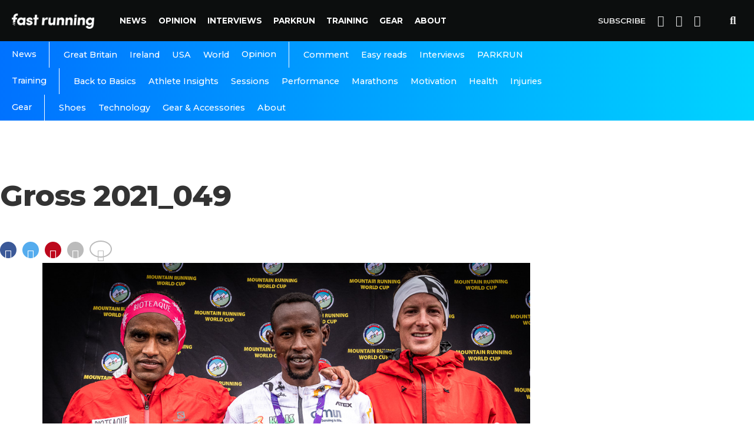

--- FILE ---
content_type: text/html; charset=utf-8
request_url: https://www.google.com/recaptcha/api2/aframe
body_size: 250
content:
<!DOCTYPE HTML><html><head><meta http-equiv="content-type" content="text/html; charset=UTF-8"></head><body><script nonce="379YzXVgRhH18J8_7bdrWQ">/** Anti-fraud and anti-abuse applications only. See google.com/recaptcha */ try{var clients={'sodar':'https://pagead2.googlesyndication.com/pagead/sodar?'};window.addEventListener("message",function(a){try{if(a.source===window.parent){var b=JSON.parse(a.data);var c=clients[b['id']];if(c){var d=document.createElement('img');d.src=c+b['params']+'&rc='+(localStorage.getItem("rc::a")?sessionStorage.getItem("rc::b"):"");window.document.body.appendChild(d);sessionStorage.setItem("rc::e",parseInt(sessionStorage.getItem("rc::e")||0)+1);localStorage.setItem("rc::h",'1768920838820');}}}catch(b){}});window.parent.postMessage("_grecaptcha_ready", "*");}catch(b){}</script></body></html>